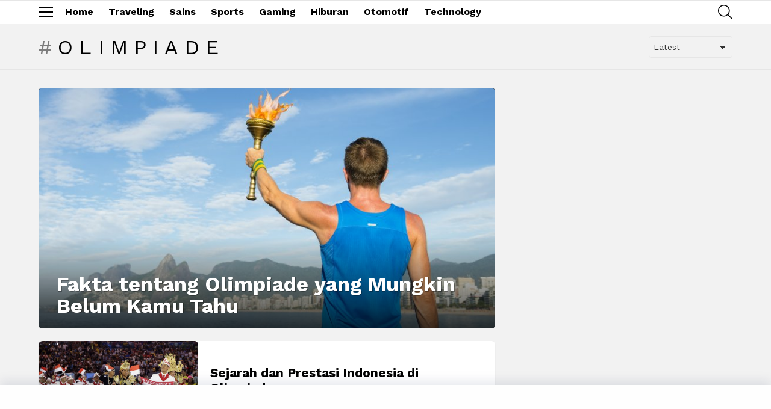

--- FILE ---
content_type: text/html; charset=UTF-8
request_url: https://lifestyle.haluan.co/tag/olimpiade/
body_size: 14294
content:
<!DOCTYPE html>
<!--[if IE 8]>
<html class="no-js g1-off-outside lt-ie10 lt-ie9" id="ie8" lang="en-US" prefix="og: https://ogp.me/ns#"><![endif]-->
<!--[if IE 9]>
<html class="no-js g1-off-outside lt-ie10" id="ie9" lang="en-US" prefix="og: https://ogp.me/ns#"><![endif]-->
<!--[if !IE]><!-->
<html class="no-js g1-off-outside" lang="en-US" prefix="og: https://ogp.me/ns#"><!--<![endif]-->
<head>
	<meta charset="UTF-8"/>
	<link rel="profile" href="https://gmpg.org/xfn/11" />
	<link rel="pingback" href="https://lifestyle.haluan.co/xmlrpc.php"/>

		<style>img:is([sizes="auto" i], [sizes^="auto," i]) { contain-intrinsic-size: 3000px 1500px }</style>
	
<meta name="viewport" content="initial-scale=1.0, minimum-scale=1.0, height=device-height, width=device-width" />

<!-- Search Engine Optimization by Rank Math - https://rankmath.com/ -->
<title>olimpiade - Haluan Lifestyle</title>
<meta name="robots" content="follow, noindex"/>
<meta property="og:locale" content="en_US" />
<meta property="og:type" content="article" />
<meta property="og:title" content="olimpiade - Haluan Lifestyle" />
<meta property="og:url" content="https://lifestyle.haluan.co/tag/olimpiade/" />
<meta property="og:site_name" content="Haluan Lifestyle" />
<meta name="twitter:card" content="summary_large_image" />
<meta name="twitter:title" content="olimpiade - Haluan Lifestyle" />
<meta name="twitter:label1" content="Posts" />
<meta name="twitter:data1" content="21" />
<script type="application/ld+json" class="rank-math-schema">{"@context":"https://schema.org","@graph":[{"@type":"Person","@id":"https://lifestyle.haluan.co/#person","name":"Haluan Lifestyle"},{"@type":"WebSite","@id":"https://lifestyle.haluan.co/#website","url":"https://lifestyle.haluan.co","name":"Haluan Lifestyle","publisher":{"@id":"https://lifestyle.haluan.co/#person"},"inLanguage":"en-US"},{"@type":"CollectionPage","@id":"https://lifestyle.haluan.co/tag/olimpiade/#webpage","url":"https://lifestyle.haluan.co/tag/olimpiade/","name":"olimpiade - Haluan Lifestyle","isPartOf":{"@id":"https://lifestyle.haluan.co/#website"},"inLanguage":"en-US"}]}</script>
<!-- /Rank Math WordPress SEO plugin -->

<link rel='dns-prefetch' href='//fonts.googleapis.com' />
<link rel='preconnect' href='https://fonts.gstatic.com' />
<link rel="alternate" type="application/rss+xml" title="Haluan Lifestyle &raquo; Feed" href="https://lifestyle.haluan.co/feed/" />
<link rel="alternate" type="application/rss+xml" title="Haluan Lifestyle &raquo; Comments Feed" href="https://lifestyle.haluan.co/comments/feed/" />
<link rel="alternate" type="application/rss+xml" title="Haluan Lifestyle &raquo; olimpiade Tag Feed" href="https://lifestyle.haluan.co/tag/olimpiade/feed/" />
<script type="721f6445aa7b7ffe77905a18-text/javascript">
/* <![CDATA[ */
window._wpemojiSettings = {"baseUrl":"https:\/\/s.w.org\/images\/core\/emoji\/16.0.1\/72x72\/","ext":".png","svgUrl":"https:\/\/s.w.org\/images\/core\/emoji\/16.0.1\/svg\/","svgExt":".svg","source":{"concatemoji":"https:\/\/lifestyle.haluan.co\/wp-includes\/js\/wp-emoji-release.min.js?ver=36bc6fce44320b607bcd7530ab5f5a4e"}};
/*! This file is auto-generated */
!function(s,n){var o,i,e;function c(e){try{var t={supportTests:e,timestamp:(new Date).valueOf()};sessionStorage.setItem(o,JSON.stringify(t))}catch(e){}}function p(e,t,n){e.clearRect(0,0,e.canvas.width,e.canvas.height),e.fillText(t,0,0);var t=new Uint32Array(e.getImageData(0,0,e.canvas.width,e.canvas.height).data),a=(e.clearRect(0,0,e.canvas.width,e.canvas.height),e.fillText(n,0,0),new Uint32Array(e.getImageData(0,0,e.canvas.width,e.canvas.height).data));return t.every(function(e,t){return e===a[t]})}function u(e,t){e.clearRect(0,0,e.canvas.width,e.canvas.height),e.fillText(t,0,0);for(var n=e.getImageData(16,16,1,1),a=0;a<n.data.length;a++)if(0!==n.data[a])return!1;return!0}function f(e,t,n,a){switch(t){case"flag":return n(e,"\ud83c\udff3\ufe0f\u200d\u26a7\ufe0f","\ud83c\udff3\ufe0f\u200b\u26a7\ufe0f")?!1:!n(e,"\ud83c\udde8\ud83c\uddf6","\ud83c\udde8\u200b\ud83c\uddf6")&&!n(e,"\ud83c\udff4\udb40\udc67\udb40\udc62\udb40\udc65\udb40\udc6e\udb40\udc67\udb40\udc7f","\ud83c\udff4\u200b\udb40\udc67\u200b\udb40\udc62\u200b\udb40\udc65\u200b\udb40\udc6e\u200b\udb40\udc67\u200b\udb40\udc7f");case"emoji":return!a(e,"\ud83e\udedf")}return!1}function g(e,t,n,a){var r="undefined"!=typeof WorkerGlobalScope&&self instanceof WorkerGlobalScope?new OffscreenCanvas(300,150):s.createElement("canvas"),o=r.getContext("2d",{willReadFrequently:!0}),i=(o.textBaseline="top",o.font="600 32px Arial",{});return e.forEach(function(e){i[e]=t(o,e,n,a)}),i}function t(e){var t=s.createElement("script");t.src=e,t.defer=!0,s.head.appendChild(t)}"undefined"!=typeof Promise&&(o="wpEmojiSettingsSupports",i=["flag","emoji"],n.supports={everything:!0,everythingExceptFlag:!0},e=new Promise(function(e){s.addEventListener("DOMContentLoaded",e,{once:!0})}),new Promise(function(t){var n=function(){try{var e=JSON.parse(sessionStorage.getItem(o));if("object"==typeof e&&"number"==typeof e.timestamp&&(new Date).valueOf()<e.timestamp+604800&&"object"==typeof e.supportTests)return e.supportTests}catch(e){}return null}();if(!n){if("undefined"!=typeof Worker&&"undefined"!=typeof OffscreenCanvas&&"undefined"!=typeof URL&&URL.createObjectURL&&"undefined"!=typeof Blob)try{var e="postMessage("+g.toString()+"("+[JSON.stringify(i),f.toString(),p.toString(),u.toString()].join(",")+"));",a=new Blob([e],{type:"text/javascript"}),r=new Worker(URL.createObjectURL(a),{name:"wpTestEmojiSupports"});return void(r.onmessage=function(e){c(n=e.data),r.terminate(),t(n)})}catch(e){}c(n=g(i,f,p,u))}t(n)}).then(function(e){for(var t in e)n.supports[t]=e[t],n.supports.everything=n.supports.everything&&n.supports[t],"flag"!==t&&(n.supports.everythingExceptFlag=n.supports.everythingExceptFlag&&n.supports[t]);n.supports.everythingExceptFlag=n.supports.everythingExceptFlag&&!n.supports.flag,n.DOMReady=!1,n.readyCallback=function(){n.DOMReady=!0}}).then(function(){return e}).then(function(){var e;n.supports.everything||(n.readyCallback(),(e=n.source||{}).concatemoji?t(e.concatemoji):e.wpemoji&&e.twemoji&&(t(e.twemoji),t(e.wpemoji)))}))}((window,document),window._wpemojiSettings);
/* ]]> */
</script>
<!-- lifestyle.haluan.co is managing ads with Advanced Ads 2.0.13 – https://wpadvancedads.com/ --><script id="lifes-ready" type="721f6445aa7b7ffe77905a18-text/javascript">
			window.advanced_ads_ready=function(e,a){a=a||"complete";var d=function(e){return"interactive"===a?"loading"!==e:"complete"===e};d(document.readyState)?e():document.addEventListener("readystatechange",(function(a){d(a.target.readyState)&&e()}),{once:"interactive"===a})},window.advanced_ads_ready_queue=window.advanced_ads_ready_queue||[];		</script>
		<style id='wp-emoji-styles-inline-css' type='text/css'>

	img.wp-smiley, img.emoji {
		display: inline !important;
		border: none !important;
		box-shadow: none !important;
		height: 1em !important;
		width: 1em !important;
		margin: 0 0.07em !important;
		vertical-align: -0.1em !important;
		background: none !important;
		padding: 0 !important;
	}
</style>
<style id='classic-theme-styles-inline-css' type='text/css'>
/*! This file is auto-generated */
.wp-block-button__link{color:#fff;background-color:#32373c;border-radius:9999px;box-shadow:none;text-decoration:none;padding:calc(.667em + 2px) calc(1.333em + 2px);font-size:1.125em}.wp-block-file__button{background:#32373c;color:#fff;text-decoration:none}
</style>
<style id='global-styles-inline-css' type='text/css'>
:root{--wp--preset--aspect-ratio--square: 1;--wp--preset--aspect-ratio--4-3: 4/3;--wp--preset--aspect-ratio--3-4: 3/4;--wp--preset--aspect-ratio--3-2: 3/2;--wp--preset--aspect-ratio--2-3: 2/3;--wp--preset--aspect-ratio--16-9: 16/9;--wp--preset--aspect-ratio--9-16: 9/16;--wp--preset--color--black: #000000;--wp--preset--color--cyan-bluish-gray: #abb8c3;--wp--preset--color--white: #ffffff;--wp--preset--color--pale-pink: #f78da7;--wp--preset--color--vivid-red: #cf2e2e;--wp--preset--color--luminous-vivid-orange: #ff6900;--wp--preset--color--luminous-vivid-amber: #fcb900;--wp--preset--color--light-green-cyan: #7bdcb5;--wp--preset--color--vivid-green-cyan: #00d084;--wp--preset--color--pale-cyan-blue: #8ed1fc;--wp--preset--color--vivid-cyan-blue: #0693e3;--wp--preset--color--vivid-purple: #9b51e0;--wp--preset--gradient--vivid-cyan-blue-to-vivid-purple: linear-gradient(135deg,rgba(6,147,227,1) 0%,rgb(155,81,224) 100%);--wp--preset--gradient--light-green-cyan-to-vivid-green-cyan: linear-gradient(135deg,rgb(122,220,180) 0%,rgb(0,208,130) 100%);--wp--preset--gradient--luminous-vivid-amber-to-luminous-vivid-orange: linear-gradient(135deg,rgba(252,185,0,1) 0%,rgba(255,105,0,1) 100%);--wp--preset--gradient--luminous-vivid-orange-to-vivid-red: linear-gradient(135deg,rgba(255,105,0,1) 0%,rgb(207,46,46) 100%);--wp--preset--gradient--very-light-gray-to-cyan-bluish-gray: linear-gradient(135deg,rgb(238,238,238) 0%,rgb(169,184,195) 100%);--wp--preset--gradient--cool-to-warm-spectrum: linear-gradient(135deg,rgb(74,234,220) 0%,rgb(151,120,209) 20%,rgb(207,42,186) 40%,rgb(238,44,130) 60%,rgb(251,105,98) 80%,rgb(254,248,76) 100%);--wp--preset--gradient--blush-light-purple: linear-gradient(135deg,rgb(255,206,236) 0%,rgb(152,150,240) 100%);--wp--preset--gradient--blush-bordeaux: linear-gradient(135deg,rgb(254,205,165) 0%,rgb(254,45,45) 50%,rgb(107,0,62) 100%);--wp--preset--gradient--luminous-dusk: linear-gradient(135deg,rgb(255,203,112) 0%,rgb(199,81,192) 50%,rgb(65,88,208) 100%);--wp--preset--gradient--pale-ocean: linear-gradient(135deg,rgb(255,245,203) 0%,rgb(182,227,212) 50%,rgb(51,167,181) 100%);--wp--preset--gradient--electric-grass: linear-gradient(135deg,rgb(202,248,128) 0%,rgb(113,206,126) 100%);--wp--preset--gradient--midnight: linear-gradient(135deg,rgb(2,3,129) 0%,rgb(40,116,252) 100%);--wp--preset--font-size--small: 13px;--wp--preset--font-size--medium: 20px;--wp--preset--font-size--large: 36px;--wp--preset--font-size--x-large: 42px;--wp--preset--spacing--20: 0.44rem;--wp--preset--spacing--30: 0.67rem;--wp--preset--spacing--40: 1rem;--wp--preset--spacing--50: 1.5rem;--wp--preset--spacing--60: 2.25rem;--wp--preset--spacing--70: 3.38rem;--wp--preset--spacing--80: 5.06rem;--wp--preset--shadow--natural: 6px 6px 9px rgba(0, 0, 0, 0.2);--wp--preset--shadow--deep: 12px 12px 50px rgba(0, 0, 0, 0.4);--wp--preset--shadow--sharp: 6px 6px 0px rgba(0, 0, 0, 0.2);--wp--preset--shadow--outlined: 6px 6px 0px -3px rgba(255, 255, 255, 1), 6px 6px rgba(0, 0, 0, 1);--wp--preset--shadow--crisp: 6px 6px 0px rgba(0, 0, 0, 1);}:where(.is-layout-flex){gap: 0.5em;}:where(.is-layout-grid){gap: 0.5em;}body .is-layout-flex{display: flex;}.is-layout-flex{flex-wrap: wrap;align-items: center;}.is-layout-flex > :is(*, div){margin: 0;}body .is-layout-grid{display: grid;}.is-layout-grid > :is(*, div){margin: 0;}:where(.wp-block-columns.is-layout-flex){gap: 2em;}:where(.wp-block-columns.is-layout-grid){gap: 2em;}:where(.wp-block-post-template.is-layout-flex){gap: 1.25em;}:where(.wp-block-post-template.is-layout-grid){gap: 1.25em;}.has-black-color{color: var(--wp--preset--color--black) !important;}.has-cyan-bluish-gray-color{color: var(--wp--preset--color--cyan-bluish-gray) !important;}.has-white-color{color: var(--wp--preset--color--white) !important;}.has-pale-pink-color{color: var(--wp--preset--color--pale-pink) !important;}.has-vivid-red-color{color: var(--wp--preset--color--vivid-red) !important;}.has-luminous-vivid-orange-color{color: var(--wp--preset--color--luminous-vivid-orange) !important;}.has-luminous-vivid-amber-color{color: var(--wp--preset--color--luminous-vivid-amber) !important;}.has-light-green-cyan-color{color: var(--wp--preset--color--light-green-cyan) !important;}.has-vivid-green-cyan-color{color: var(--wp--preset--color--vivid-green-cyan) !important;}.has-pale-cyan-blue-color{color: var(--wp--preset--color--pale-cyan-blue) !important;}.has-vivid-cyan-blue-color{color: var(--wp--preset--color--vivid-cyan-blue) !important;}.has-vivid-purple-color{color: var(--wp--preset--color--vivid-purple) !important;}.has-black-background-color{background-color: var(--wp--preset--color--black) !important;}.has-cyan-bluish-gray-background-color{background-color: var(--wp--preset--color--cyan-bluish-gray) !important;}.has-white-background-color{background-color: var(--wp--preset--color--white) !important;}.has-pale-pink-background-color{background-color: var(--wp--preset--color--pale-pink) !important;}.has-vivid-red-background-color{background-color: var(--wp--preset--color--vivid-red) !important;}.has-luminous-vivid-orange-background-color{background-color: var(--wp--preset--color--luminous-vivid-orange) !important;}.has-luminous-vivid-amber-background-color{background-color: var(--wp--preset--color--luminous-vivid-amber) !important;}.has-light-green-cyan-background-color{background-color: var(--wp--preset--color--light-green-cyan) !important;}.has-vivid-green-cyan-background-color{background-color: var(--wp--preset--color--vivid-green-cyan) !important;}.has-pale-cyan-blue-background-color{background-color: var(--wp--preset--color--pale-cyan-blue) !important;}.has-vivid-cyan-blue-background-color{background-color: var(--wp--preset--color--vivid-cyan-blue) !important;}.has-vivid-purple-background-color{background-color: var(--wp--preset--color--vivid-purple) !important;}.has-black-border-color{border-color: var(--wp--preset--color--black) !important;}.has-cyan-bluish-gray-border-color{border-color: var(--wp--preset--color--cyan-bluish-gray) !important;}.has-white-border-color{border-color: var(--wp--preset--color--white) !important;}.has-pale-pink-border-color{border-color: var(--wp--preset--color--pale-pink) !important;}.has-vivid-red-border-color{border-color: var(--wp--preset--color--vivid-red) !important;}.has-luminous-vivid-orange-border-color{border-color: var(--wp--preset--color--luminous-vivid-orange) !important;}.has-luminous-vivid-amber-border-color{border-color: var(--wp--preset--color--luminous-vivid-amber) !important;}.has-light-green-cyan-border-color{border-color: var(--wp--preset--color--light-green-cyan) !important;}.has-vivid-green-cyan-border-color{border-color: var(--wp--preset--color--vivid-green-cyan) !important;}.has-pale-cyan-blue-border-color{border-color: var(--wp--preset--color--pale-cyan-blue) !important;}.has-vivid-cyan-blue-border-color{border-color: var(--wp--preset--color--vivid-cyan-blue) !important;}.has-vivid-purple-border-color{border-color: var(--wp--preset--color--vivid-purple) !important;}.has-vivid-cyan-blue-to-vivid-purple-gradient-background{background: var(--wp--preset--gradient--vivid-cyan-blue-to-vivid-purple) !important;}.has-light-green-cyan-to-vivid-green-cyan-gradient-background{background: var(--wp--preset--gradient--light-green-cyan-to-vivid-green-cyan) !important;}.has-luminous-vivid-amber-to-luminous-vivid-orange-gradient-background{background: var(--wp--preset--gradient--luminous-vivid-amber-to-luminous-vivid-orange) !important;}.has-luminous-vivid-orange-to-vivid-red-gradient-background{background: var(--wp--preset--gradient--luminous-vivid-orange-to-vivid-red) !important;}.has-very-light-gray-to-cyan-bluish-gray-gradient-background{background: var(--wp--preset--gradient--very-light-gray-to-cyan-bluish-gray) !important;}.has-cool-to-warm-spectrum-gradient-background{background: var(--wp--preset--gradient--cool-to-warm-spectrum) !important;}.has-blush-light-purple-gradient-background{background: var(--wp--preset--gradient--blush-light-purple) !important;}.has-blush-bordeaux-gradient-background{background: var(--wp--preset--gradient--blush-bordeaux) !important;}.has-luminous-dusk-gradient-background{background: var(--wp--preset--gradient--luminous-dusk) !important;}.has-pale-ocean-gradient-background{background: var(--wp--preset--gradient--pale-ocean) !important;}.has-electric-grass-gradient-background{background: var(--wp--preset--gradient--electric-grass) !important;}.has-midnight-gradient-background{background: var(--wp--preset--gradient--midnight) !important;}.has-small-font-size{font-size: var(--wp--preset--font-size--small) !important;}.has-medium-font-size{font-size: var(--wp--preset--font-size--medium) !important;}.has-large-font-size{font-size: var(--wp--preset--font-size--large) !important;}.has-x-large-font-size{font-size: var(--wp--preset--font-size--x-large) !important;}
:where(.wp-block-post-template.is-layout-flex){gap: 1.25em;}:where(.wp-block-post-template.is-layout-grid){gap: 1.25em;}
:where(.wp-block-columns.is-layout-flex){gap: 2em;}:where(.wp-block-columns.is-layout-grid){gap: 2em;}
:root :where(.wp-block-pullquote){font-size: 1.5em;line-height: 1.6;}
</style>
<link rel='stylesheet' id='gn-frontend-gnfollow-style-css' href='https://lifestyle.haluan.co/wp-content/plugins/gn-publisher/assets/css/gn-frontend-gnfollow.min.css?ver=1.5.24' type='text/css' media='all' />
<link rel='stylesheet' id='mace-gallery-css' href='https://lifestyle.haluan.co/wp-content/plugins/media-ace/includes/gallery/css/gallery.min.css?ver=36bc6fce44320b607bcd7530ab5f5a4e' type='text/css' media='all' />
<link rel='stylesheet' id='g1-main-css' href='https://lifestyle.haluan.co/wp-content/themes/bimber/css/9.2.5/styles/app/all-light.min.css?ver=9.2.5' type='text/css' media='all' />
<link rel='stylesheet' id='bimber-google-fonts-css' href='//fonts.googleapis.com/css?family=Work+Sans%3A400%2C300%2C500%2C600%2C700%2C800%2C900&#038;subset=latin%2Clatin-ext&#038;display=swap&#038;ver=9.2.5' type='text/css' media='all' />
<link rel='stylesheet' id='bimber-dynamic-style-css' href='https://lifestyle.haluan.co/wp-content/uploads/dynamic-style-1748199229.css' type='text/css' media='all' />
<link rel='stylesheet' id='bimber-mashshare-css' href='https://lifestyle.haluan.co/wp-content/themes/bimber/css/9.2.5/styles/app/mashshare-light.min.css?ver=9.2.5' type='text/css' media='all' />
<script type="721f6445aa7b7ffe77905a18-text/javascript" src="https://lifestyle.haluan.co/wp-includes/js/jquery/jquery.min.js?ver=3.7.1" id="jquery-core-js"></script>
<script type="721f6445aa7b7ffe77905a18-text/javascript" src="https://lifestyle.haluan.co/wp-includes/js/jquery/jquery-migrate.min.js?ver=3.4.1" id="jquery-migrate-js"></script>
<script type="721f6445aa7b7ffe77905a18-text/javascript" src="https://lifestyle.haluan.co/wp-content/themes/bimber/js/modernizr/modernizr-custom.min.js?ver=3.3.0" id="modernizr-js"></script>
<link rel="https://api.w.org/" href="https://lifestyle.haluan.co/wp-json/" /><link rel="alternate" title="JSON" type="application/json" href="https://lifestyle.haluan.co/wp-json/wp/v2/tags/2223" />	<style>
	@font-face {
		font-family: "bimber";
							src:url("https://lifestyle.haluan.co/wp-content/themes/bimber/css/9.2.5/bimber/fonts/bimber.eot");
			src:url("https://lifestyle.haluan.co/wp-content/themes/bimber/css/9.2.5/bimber/fonts/bimber.eot?#iefix") format("embedded-opentype"),
			url("https://lifestyle.haluan.co/wp-content/themes/bimber/css/9.2.5/bimber/fonts/bimber.woff") format("woff"),
			url("https://lifestyle.haluan.co/wp-content/themes/bimber/css/9.2.5/bimber/fonts/bimber.ttf") format("truetype"),
			url("https://lifestyle.haluan.co/wp-content/themes/bimber/css/9.2.5/bimber/fonts/bimber.svg#bimber") format("svg");
				font-weight: normal;
		font-style: normal;
		font-display: block;
	}
	</style>
	<meta name="theme-color" content="#ffffff" />
<script async src="https://www.googletagmanager.com/gtag/js?id=G-R9QBCP4KTH" type="721f6445aa7b7ffe77905a18-text/javascript"></script>
<script type="721f6445aa7b7ffe77905a18-text/javascript">
  window.dataLayer = window.dataLayer || [];
  function gtag(){dataLayer.push(arguments);}
  gtag('js', new Date());

  gtag('config', 'G-R9QBCP4KTH');
</script>
<script async src="https://www.googletagmanager.com/gtag/js?id=G-3CGCKSED0Q" type="721f6445aa7b7ffe77905a18-text/javascript"></script>
<script type="721f6445aa7b7ffe77905a18-text/javascript">
  window.dataLayer = window.dataLayer || [];
  function gtag(){dataLayer.push(arguments);}
  gtag('js', new Date());

  gtag('config', 'G-3CGCKSED0Q');
</script><script async='async' src='https://www.googletagservices.com/tag/js/gpt.js' type="721f6445aa7b7ffe77905a18-text/javascript"></script> 

<script type="721f6445aa7b7ffe77905a18-text/javascript">
    var nextPostIds = [150102,150100,149996];
    var googletag = googletag || {}; 
	googletag.cmd = googletag.cmd || []; 
	
	const urlObj = new URL(window.location.href);
	const params = new URLSearchParams(urlObj.search);
	const mediaVersion = params.get('media_version');
	let pageFrom = null;
	const results = document?.cookie?.match(new RegExp('(^| )page_from=([^;]+)'));
	if (results?.length >= 3) {
		pageFrom = results[2];
	}
 
  	googletag.cmd.push(function() {
	  var refresh_key = 'refresh';
	  var refresh_value = 'true';
		googletag
			.defineSlot('/23059745623/LP_Vivo/PHP_Haluan_Bahasa_mrec_top_2', [[336, 280], [300, 250], [300, 100], [320, 100]], 'PHP_Haluan_Bahasa_mrec_top_2_150146')
			.setTargeting(refresh_key, refresh_value)
			.setTargeting('media_version',`${mediaVersion}_${pageFrom}`)
			.addService(googletag.pubads());
		
		if (typeof nextPostIds !== 'undefined') {
			nextPostIds.forEach(function (id) {
			var divId = 'PHP_Haluan_Bahasa_mrec_top_2_' + id;
        googletag
			.defineSlot('/23059745623/LP_Vivo/PHP_Haluan_Bahasa_mrec_top_2', [[336, 280], [300, 250], [300, 100], [320, 100]], divId)
			.setTargeting(refresh_key, refresh_value)
			.setTargeting('media_version',`${mediaVersion}_${pageFrom}`)
			.addService(googletag.pubads());
			});
		}
		
		googletag
			.defineSlot('/23059745623/LP_Vivo/PHP_Haluan_Bahasa_mrec_mid1', [[336, 280], [300, 250], [300, 100],[320, 100], [320, 50], [300, 50]], 'PHP_Haluan_Bahasa_mrec_mid1_150146')
			.setTargeting(refresh_key, refresh_value)
			.setTargeting('media_version',`${mediaVersion}_${pageFrom}`)
			.addService(googletag.pubads());

		if (typeof nextPostIds !== 'undefined') {
			nextPostIds.forEach(function (id) {
			var divId = 'PHP_Haluan_Bahasa_mrec_mid1_' + id;
        googletag
			.defineSlot('/23059745623/LP_Vivo/PHP_Haluan_Bahasa_mrec_mid1', [[336, 280], [300, 250], [300, 100],[320, 100], [320, 50], [300, 50]], divId)
			.setTargeting(refresh_key, refresh_value)
			.setTargeting('media_version',`${mediaVersion}_${pageFrom}`)
			.addService(googletag.pubads());
			});
		}

		googletag
			.defineSlot('/23059745623/LP_Vivo/PHP_Haluan_Bahasa_mrec_mid2', [[336, 280], [300, 250], [300, 100], [320, 100]], 'PHP_Haluan_Bahasa_mrec_mid2_150146')
			.setTargeting(refresh_key, refresh_value)
			.setTargeting('media_version',`${mediaVersion}_${pageFrom}`)
			.addService(googletag.pubads());
		
		if (typeof nextPostIds !== 'undefined') {
			nextPostIds.forEach(function (id) {
			var divId = 'PHP_Haluan_Bahasa_mrec_mid2_' + id;
        googletag
			.defineSlot('/23059745623/LP_Vivo/PHP_Haluan_Bahasa_mrec_mid2', [[336, 280], [300, 250], [300, 100], [320, 100]], divId)
			.setTargeting(refresh_key, refresh_value)
			.setTargeting('media_version',`${mediaVersion}_${pageFrom}`)
			.addService(googletag.pubads());
			});
		}

		googletag
			.defineSlot('/23059745623/LP_Vivo/PHP_Haluan_Bahasa_mrec_mid3', [[336, 280], [300, 250], [300, 100], [320, 100]], 'PHP_Haluan_Bahasa_mrec_mid3_150146')
			.setTargeting('media_version',`${mediaVersion}_${pageFrom}`)
			.setTargeting(refresh_key, refresh_value)
			.addService(googletag.pubads());

		if (typeof nextPostIds !== 'undefined') {
			nextPostIds.forEach(function (id) {
			var divId = 'PHP_Haluan_Bahasa_mrec_mid3_' + id;
        googletag
			.defineSlot('/23059745623/LP_Vivo/PHP_Haluan_Bahasa_mrec_mid3', [[336, 280], [300, 250], [300, 100], [320, 100]], divId)
			.setTargeting(refresh_key, refresh_value)
			.setTargeting('media_version',`${mediaVersion}_${pageFrom}`)
			.addService(googletag.pubads());
			});
		}

		googletag
			.defineSlot('/23059745623/LP_Vivo/PHP_Haluan_Bahasa_footer_sticky', [[320, 50], [300, 50]], 'PHP_Haluan_Bahasa_footer_sticky')
			.setTargeting(refresh_key, refresh_value)
			.setTargeting('media_version',`${mediaVersion}_${pageFrom}`)
			.addService(googletag.pubads());
	  
	  googletag.pubads().disableInitialLoad(); 
	  googletag.pubads().enableSingleRequest();
	  
	  var WAIT_VIEWABILITY = 30;
	  
	  googletag.pubads().addEventListener('impressionViewable', function(event) {
		  var slot = event.slot;
		  if (slot.getTargeting(refresh_key).indexOf(refresh_value) > -1) {
			  setTimeout(function() {
				  googletag.pubads().refresh([slot]);
			  }, WAIT_VIEWABILITY * 1000);
		  }
	  });
	  googletag.enableServices(); 
  });   
    </script> 

    <script type="721f6445aa7b7ffe77905a18-text/javascript"> 
    !function(a9,a,p,s,t,A,g){if(a[a9])return;function q(c,r){a[a9]._Q.push([c,r])}a[a9]={init:function(){q("i",arguments)},fetchBids:function(){q("f",arguments)},setDisplayBids:function(){},targetingKeys:function(){return[]},_Q:[]};A=p.createElement(s);A.async=!0;A.src=t;g=p.getElementsByTagName(s)[0];g.parentNode.insertBefore(A,g)}("apstag",window,document,"script","//c.amazon-adsystem.com/aax2/apstag.js"); 
    
    apstag.init({ 
        pubID: '32f695ba-fd00-4206-9c9f-753fcc4b7f5e', 
        adServer: 'googletag', 
        bidTimeout: 2e3 
    }); 
    
    apstag.fetchBids({ 
        slots: [{ 
        slotID: 'PHP_Haluan_Bahasa_mrec_top_2',
        slotName: '/23059745623/LP_Vivo/PHP_Haluan_Bahasa_mrec_top_2',
        sizes: [[336, 280], [300, 250], [300, 100], [320, 100]] 
        },{ 
        slotID: 'PHP_Haluan_Bahasa_mrec_mid1',
        slotName: '/23059745623/LP_Vivo/PHP_Haluan_Bahasa_mrec_mid1', 
        sizes: [[336, 280], [300, 250], [300, 100], [320, 100], [320, 50], [300, 50]]
        },{ 
        slotID: 'PHP_Haluan_Bahasa_mrec_mid2',
        slotName: '/23059745623/LP_Vivo/PHP_Haluan_Bahasa_mrec_mid2', 
        sizes: [[336, 280], [300, 250], [300, 100], [320, 100]]
        },{ 
        slotID: 'PHP_Haluan_Bahasa_mrec_mid3',
        slotName: '/23059745623/LP_Vivo/PHP_Haluan_Bahasa_mrec_mid3', 
        sizes: [[336, 280], [300, 250], [300, 100], [320, 100]]
        },{ 
        slotID: 'PHP_Haluan_Bahasa_footer_sticky',
        slotName: '/23059745623/LP_Vivo/PHP_Haluan_Bahasa_footer_sticky', 
        sizes: [[320, 50], [300, 50]]
        }] 
    }, function(bids) { 
        googletag.cmd.push(function() { 
        apstag.setDisplayBids(); 
        googletag.pubads().refresh();     
        }); 
    }); 
    </script>

<link rel="icon" href="https://lifestyle.haluan.co/wp-content/uploads/2020/10/cropped-Fma0oPLd_400x400-32x32.jpg" sizes="32x32" />
<link rel="icon" href="https://lifestyle.haluan.co/wp-content/uploads/2020/10/cropped-Fma0oPLd_400x400-192x192.jpg" sizes="192x192" />
<link rel="apple-touch-icon" href="https://lifestyle.haluan.co/wp-content/uploads/2020/10/cropped-Fma0oPLd_400x400-180x180.jpg" />
<meta name="msapplication-TileImage" content="https://lifestyle.haluan.co/wp-content/uploads/2020/10/cropped-Fma0oPLd_400x400-270x270.jpg" />
	<script type="721f6445aa7b7ffe77905a18-text/javascript">if("undefined"!=typeof localStorage){var nsfwItemId=document.getElementsByName("g1:nsfw-item-id");nsfwItemId=nsfwItemId.length>0?nsfwItemId[0].getAttribute("content"):"g1_nsfw_off",window.g1SwitchNSFW=function(e){e?(localStorage.setItem(nsfwItemId,1),document.documentElement.classList.add("g1-nsfw-off")):(localStorage.removeItem(nsfwItemId),document.documentElement.classList.remove("g1-nsfw-off"))};try{var nsfwmode=localStorage.getItem(nsfwItemId);window.g1SwitchNSFW(nsfwmode)}catch(e){}}</script>
			<style type="text/css" id="wp-custom-css">
			.g1-divider {
	display:none;
}
.entry-featured-media .g1-frame{
	max-width:758px;
	margin:auto;
}
.amp-sticky-ad-close-button{
	display:none;
}

.g1-typography-xl{
	font-size:16px;
}

.entry-content {
	font-family:"Roboto",sans-serif;
	line-height:23px;
}
.entry-header-01 .entry-categories{
	margin-bottom:5px;
}
.g1-card>.entry-header-01{
	padding-top:0;
}
.entry-tpl-list-s .entry-featured-media{
	align-self: unset;
}
.g1-card>.entry-featured-media-main{
	padding:0 10px;
}

.g1-bin-1 .g1-hamburger{
	margin-right:10px;
}

.g1-hamburger-m .g1-hamburger-icon {
	width:unset;
}
.g1-giga{
	margin-bottom:10px;
}
.mg-t-10 {
    margin-top: 10px;
}
.pd-r-14 {
    padding-right: 14px;
}
.pd-l-14 {
    padding-left: 14px;
}
.dp-fx {
    display: flex;
}
.dp-fx, .dp-lg-fx, .dp-md-fx {
    display: flex;
}
.fx-al-ct {
    align-items: center;
		margin-bottom:5px;
}
.glance-logo {
    width: 50px;
    height: 17px;
}
.life-logo {
    width: 55px;
    height: 20px;
}
.br-rd-pr-50 {
    border-radius: 50%;
}
.wd-ht-px-4 {
    width: 4px;
    height: 4px;
}
.mg-l-6 {
    margin-left: 6px;
}
.bg-acadia {
    background-color: #4d4d4d;
}
.ter-reg-1, .ter-reg-2 {
    font-weight: 400;
    letter-spacing: 0;
}
.ter-reg-1 {
    font-size: 12px;
}
.mg-l-6 {
    margin-left: 6px;
}
.cl-suva-grey {
    color: #8b8b8b;
}
.mg-l-2 {
    margin-left: 4px;
		margin-top:4px;
}
img, svg {
    vertical-align: middle;
}

.footer_sticky{
		margin:0 auto;
		position:fixed;
		width:100%;
		background: rgb(232,232,232, 0.8);
		text-align:center;
		height: auto;
		z-index: 9999;
		left:0;
		display:block;
}

.footer_sticky_inside{
		margin: 0 auto;
		background: none;
		z-index: 9999;
		display:block;
		position:relative;
}

.close_button{
	    display: inline-block;
		color: white !important;
		cursor:pointer; 
		position: absolute; 
		background: #2E64FE; 
		font-size: 8pt;
		padding: 3px 6px 3px 6px;
		height: 20px;
		right: 0;
		z-index: 9999;
		top:-20px;
}  

		</style>
		</head>

<body class="archive tag tag-olimpiade tag-2223 wp-embed-responsive wp-theme-bimber g1-layout-stretched g1-hoverable g1-has-mobile-logo g1-sidebar-normal aa-prefix-lifes-" itemscope="" itemtype="http://schema.org/WebPage" >

<div class="g1-body-inner">

	<div id="page">
		

		

					<div class="g1-row g1-row-layout-page g1-hb-row g1-hb-row-normal g1-hb-row-a g1-hb-row-1 g1-hb-boxed g1-hb-sticky-off g1-hb-shadow-off">
			<div class="g1-row-inner">
				<div class="g1-column g1-dropable">
											<div class="g1-bin-1 g1-bin-grow-off">
							<div class="g1-bin g1-bin-align-left">
															</div>
						</div>
											<div class="g1-bin-2 g1-bin-grow-off">
							<div class="g1-bin g1-bin-align-center">
															</div>
						</div>
											<div class="g1-bin-3 g1-bin-grow-off">
							<div class="g1-bin g1-bin-align-right">
															</div>
						</div>
									</div>
			</div>
			<div class="g1-row-background"></div>
		</div>
				<div class="g1-sticky-top-wrapper g1-hb-row-2">
				<div class="g1-row g1-row-layout-page g1-hb-row g1-hb-row-normal g1-hb-row-b g1-hb-row-2 g1-hb-boxed g1-hb-sticky-on g1-hb-shadow-off">
			<div class="g1-row-inner">
				<div class="g1-column g1-dropable">
											<div class="g1-bin-1 g1-bin-grow-off">
							<div class="g1-bin g1-bin-align-left">
																		<a class="g1-hamburger g1-hamburger-show g1-hamburger-m  " href="#">
		<span class="g1-hamburger-icon"></span>
			<span class="g1-hamburger-label
			g1-hamburger-label-hidden			">Menu</span>
	</a>
																	<!-- BEGIN .g1-primary-nav -->
<nav id="g1-primary-nav" class="g1-primary-nav"><ul id="g1-primary-nav-menu" class="g1-primary-nav-menu g1-menu-h"><li id="menu-item-5305" class="menu-item menu-item-type-custom menu-item-object-custom menu-item-home menu-item-g1-standard menu-item-5305"><a href="https://lifestyle.haluan.co">Home</a></li>
<li id="menu-item-5306" class="menu-item menu-item-type-taxonomy menu-item-object-category menu-item-g1-standard menu-item-5306"><a href="https://lifestyle.haluan.co/category/traveling/">Traveling</a></li>
<li id="menu-item-5307" class="menu-item menu-item-type-taxonomy menu-item-object-category menu-item-g1-standard menu-item-5307"><a href="https://lifestyle.haluan.co/category/sains/">Sains</a></li>
<li id="menu-item-5308" class="menu-item menu-item-type-taxonomy menu-item-object-category menu-item-g1-standard menu-item-5308"><a href="https://lifestyle.haluan.co/category/sports/">Sports</a></li>
<li id="menu-item-77657" class="menu-item menu-item-type-taxonomy menu-item-object-category menu-item-g1-standard menu-item-77657"><a href="https://lifestyle.haluan.co/category/gaming/">Gaming</a></li>
<li id="menu-item-5309" class="menu-item menu-item-type-taxonomy menu-item-object-category menu-item-g1-standard menu-item-5309"><a href="https://lifestyle.haluan.co/category/hiburan/">Hiburan</a></li>
<li id="menu-item-5310" class="menu-item menu-item-type-taxonomy menu-item-object-category menu-item-g1-standard menu-item-5310"><a href="https://lifestyle.haluan.co/category/otomotif/">Otomotif</a></li>
<li id="menu-item-5311" class="menu-item menu-item-type-taxonomy menu-item-object-category menu-item-g1-standard menu-item-5311"><a href="https://lifestyle.haluan.co/category/technology/">Technology</a></li>
</ul></nav><!-- END .g1-primary-nav -->
															</div>
						</div>
											<div class="g1-bin-2 g1-bin-grow-off">
							<div class="g1-bin g1-bin-align-center">
															</div>
						</div>
											<div class="g1-bin-3 g1-bin-grow-off">
							<div class="g1-bin g1-bin-align-right">
																		<div class="g1-drop g1-drop-with-anim g1-drop-before g1-drop-the-search  g1-drop-m g1-drop-icon ">
		<a class="g1-drop-toggle" href="https://lifestyle.haluan.co/?s=">
			<span class="g1-drop-toggle-icon"></span><span class="g1-drop-toggle-text">Search</span>
			<span class="g1-drop-toggle-arrow"></span>
		</a>
		<div class="g1-drop-content">
			

<div role="search" class="search-form-wrapper">
	<form method="get"
	      class="g1-searchform-tpl-default g1-searchform-ajax search-form"
	      action="https://lifestyle.haluan.co/">
		<label>
			<span class="screen-reader-text">Search for:</span>
			<input type="search" class="search-field"
			       placeholder="Search &hellip;"
			       value="" name="s"
			       title="Search for:" />
		</label>
		<button class="search-submit">Search</button>
	</form>

			<div class="g1-searches g1-searches-ajax"></div>
	</div>
		</div>
	</div>
																																</div>
						</div>
									</div>
			</div>
			<div class="g1-row-background"></div>
		</div>
				</div>
				<div class="g1-row g1-row-layout-page g1-hb-row g1-hb-row-normal g1-hb-row-c g1-hb-row-3 g1-hb-boxed g1-hb-sticky-off g1-hb-shadow-off">
			<div class="g1-row-inner">
				<div class="g1-column g1-dropable">
											<div class="g1-bin-1 g1-bin-grow-off">
							<div class="g1-bin g1-bin-align-left">
															</div>
						</div>
											<div class="g1-bin-2 g1-bin-grow-off">
							<div class="g1-bin g1-bin-align-center">
															</div>
						</div>
											<div class="g1-bin-3 g1-bin-grow-off">
							<div class="g1-bin g1-bin-align-right">
															</div>
						</div>
									</div>
			</div>
			<div class="g1-row-background"></div>
		</div>
					<div class="g1-sticky-top-wrapper g1-hb-row-1">
				<div class="g1-row g1-row-layout-page g1-hb-row g1-hb-row-mobile g1-hb-row-a g1-hb-row-1 g1-hb-boxed g1-hb-sticky-on g1-hb-shadow-off">
			<div class="g1-row-inner">
				<div class="g1-column g1-dropable">
											<div class="g1-bin-1 g1-bin-grow-off">
							<div class="g1-bin g1-bin-align-left">
															</div>
						</div>
											<div class="g1-bin-2 g1-bin-grow-off">
							<div class="g1-bin g1-bin-align-center">
															</div>
						</div>
											<div class="g1-bin-3 g1-bin-grow-off">
							<div class="g1-bin g1-bin-align-right">
															</div>
						</div>
									</div>
			</div>
			<div class="g1-row-background"></div>
		</div>
				</div>
				<div class="g1-row g1-row-layout-page g1-hb-row g1-hb-row-mobile g1-hb-row-b g1-hb-row-2 g1-hb-boxed g1-hb-sticky-off g1-hb-shadow-off">
			<div class="g1-row-inner">
				<div class="g1-column g1-dropable">
											<div class="g1-bin-1 g1-bin-grow-off">
							<div class="g1-bin g1-bin-align-left">
																		<a class="g1-hamburger g1-hamburger-show g1-hamburger-m  " href="#">
		<span class="g1-hamburger-icon"></span>
			<span class="g1-hamburger-label
			g1-hamburger-label-hidden			">Menu</span>
	</a>
															</div>
						</div>
											<div class="g1-bin-2 g1-bin-grow-on">
							<div class="g1-bin g1-bin-align-center">
																	<div class="g1-id g1-id-mobile">
			<p class="g1-mega g1-mega-1st site-title">
	
		<a class="g1-logo-wrapper"
		   href="https://lifestyle.haluan.co/" rel="home">
							<picture class="g1-logo g1-logo-default">
					<source media="(max-width: 1024px)" srcset="https://lifestyle.haluan.co/wp-content/uploads/2020/10/logolifestyle.png">
					<source media="(min-width: 1025px)" srcset="data:image/svg+xml,%3Csvg%20xmlns%3D%27http%3A%2F%2Fwww.w3.org%2F2000%2Fsvg%27%20viewBox%3D%270%200%20115%2025%27%2F%3E">
					<img
						src="https://lifestyle.haluan.co/wp-content/uploads/2020/10/logolifestyle.png"
						width="115"
						height="25"
						alt="Haluan Lifestyle" />
				</picture>

									</a>

			</p>
	
    
	</div>															</div>
						</div>
											<div class="g1-bin-3 g1-bin-grow-off">
							<div class="g1-bin g1-bin-align-right">
																		<div class="g1-drop g1-drop-with-anim g1-drop-before g1-drop-the-search  g1-drop-m g1-drop-icon ">
		<a class="g1-drop-toggle" href="https://lifestyle.haluan.co/?s=">
			<span class="g1-drop-toggle-icon"></span><span class="g1-drop-toggle-text">Search</span>
			<span class="g1-drop-toggle-arrow"></span>
		</a>
		<div class="g1-drop-content">
			

<div role="search" class="search-form-wrapper">
	<form method="get"
	      class="g1-searchform-tpl-default g1-searchform-ajax search-form"
	      action="https://lifestyle.haluan.co/">
		<label>
			<span class="screen-reader-text">Search for:</span>
			<input type="search" class="search-field"
			       placeholder="Search &hellip;"
			       value="" name="s"
			       title="Search for:" />
		</label>
		<button class="search-submit">Search</button>
	</form>

			<div class="g1-searches g1-searches-ajax"></div>
	</div>
		</div>
	</div>
															</div>
						</div>
									</div>
			</div>
			<div class="g1-row-background"></div>
		</div>
			<div class="g1-row g1-row-layout-page g1-hb-row g1-hb-row-mobile g1-hb-row-c g1-hb-row-3 g1-hb-boxed g1-hb-sticky-off g1-hb-shadow-off">
			<div class="g1-row-inner">
				<div class="g1-column g1-dropable">
											<div class="g1-bin-1 g1-bin-grow-off">
							<div class="g1-bin g1-bin-align-left">
															</div>
						</div>
											<div class="g1-bin-2 g1-bin-grow-on">
							<div class="g1-bin g1-bin-align-center">
															</div>
						</div>
											<div class="g1-bin-3 g1-bin-grow-off">
							<div class="g1-bin g1-bin-align-right">
															</div>
						</div>
									</div>
			</div>
			<div class="g1-row-background"></div>
		</div>
	
		
		
		

	<div id="primary" class="g1-primary-max">
		<div id="content" role="main">

			
<header class="page-header page-header-01 archive-header archive-header-modifiable g1-row g1-row-layout-page g1-row-bg-alt">
	<div class="g1-row-inner">
		<div class="g1-column">
			
			<div class="g1-archive-header-text">
				<h1 class="g1-alpha g1-alpha-2nd page-title archive-title">olimpiade</h1>
									</div>


				<div class="g1-archive-filter">
		<select id="g1-archive-filter-select">
							<option data-g1-archive-filter-url='/tag/olimpiade/?order=newest' value="newest"  selected='selected'>Latest</option>
							<option data-g1-archive-filter-url='/tag/olimpiade/?order=oldest' value="oldest" >Oldest</option>
							<option data-g1-archive-filter-url='/tag/olimpiade/?order=most_commented' value="most_commented" >Most Discussed</option>
					</select>
	</div>
				</div>
	</div>
	<div class="g1-row-background">
	</div>
</header>

			



	<div class="page-body archive-body g1-row g1-row-layout-page g1-row-padding-m g1-row-bg-alt">
		<div class="g1-row-inner">

			<div id="primary" class="g1-column g1-column-2of3">

				

	<section class="archive-featured">
		<h2 class="g1-delta g1-delta-2nd screen-reader-text archive-featured-title"><span><strong>Latest story</strong></span></h2>
		<div class="g1-mosaic g1-mosaic-1">
			
				<div class="g1-mosaic-item g1-mosaic-item-1">
					
<article class="entry-tpl-tile entry-tpl-tile-xl g1-dark post-154044 post type-post status-publish format-standard has-post-thumbnail category-sports tag-fakta-tentang-olimpiade tag-fakta-tentang-olimpiade-dulu tag-fakta-tentang-olimpiade-sekarang tag-olimpiade">
	<div class="entry-featured-media " ><a title="Fakta tentang Olimpiade yang Mungkin Belum Kamu Tahu" class="g1-frame" href="https://lifestyle.haluan.co/2025/05/23/fakta-tentang-olimpiade-yang-mungkin-belum-kamu-tahu/"><div class="g1-frame-inner"><img width="780" height="439" src="https://lifestyle.haluan.co/wp-content/uploads/2025/05/Fakta-tentang-Olimpiade.jpg" class="attachment-bimber-tile-xl size-bimber-tile-xl wp-post-image" alt="Fakta tentang Olimpiade" decoding="async" fetchpriority="high" srcset="https://lifestyle.haluan.co/wp-content/uploads/2025/05/Fakta-tentang-Olimpiade.jpg 780w, https://lifestyle.haluan.co/wp-content/uploads/2025/05/Fakta-tentang-Olimpiade-300x169.jpg 300w, https://lifestyle.haluan.co/wp-content/uploads/2025/05/Fakta-tentang-Olimpiade-768x432.jpg 768w" sizes="(max-width: 780px) 100vw, 780px" /><span class="g1-frame-icon g1-frame-icon-"></span></div></a></div>
	<div class="entry-body">
		<header class="entry-header">
			<div class="entry-before-title">
				
							</div>

			<h3 class="g1-alpha g1-alpha-1st entry-title"><a href="https://lifestyle.haluan.co/2025/05/23/fakta-tentang-olimpiade-yang-mungkin-belum-kamu-tahu/" rel="bookmark">Fakta tentang Olimpiade yang Mungkin Belum Kamu Tahu</a></h3>		</header>

			</div>
</article>
				</div>

					</div>
	</section>

	
				<h2 class="g1-delta g1-delta-2nd screen-reader-text g1-collection-title"><span>More stories</span></h2>
				<div class="g1-collection g1-collection-with-cards g1-collection-list g1-collection-list-s">
					<div class="g1-collection-viewport">
						<ul class="g1-collection-items">
																						
								<li class="g1-collection-item">
																	
<article class="entry-tpl-list-s g1-card g1-card-solid post-150146 post type-post status-publish format-standard has-post-thumbnail category-sports tag-olimpiade tag-olimpiade-indonesia tag-penghargaan-olimpiade tag-prestasi-olimpiade-indonesia tag-sejarah-olimpiade">
	<div class="entry-featured-media " ><a title="Sejarah dan Prestasi Indonesia di Olimpiade" class="g1-frame" href="https://lifestyle.haluan.co/2025/03/23/sejarah-dan-prestasi-indonesia-di-olimpiade/"><div class="g1-frame-inner"><img width="900" height="578" src="https://lifestyle.haluan.co/wp-content/uploads/2025/03/Olimpiade-scaled.jpg" class="attachment-bimber-list-s size-bimber-list-s wp-post-image" alt="Olimpiade" decoding="async" srcset="https://lifestyle.haluan.co/wp-content/uploads/2025/03/Olimpiade-scaled.jpg 900w, https://lifestyle.haluan.co/wp-content/uploads/2025/03/Olimpiade-300x193.jpg 300w, https://lifestyle.haluan.co/wp-content/uploads/2025/03/Olimpiade-1024x658.jpg 1024w, https://lifestyle.haluan.co/wp-content/uploads/2025/03/Olimpiade-768x494.jpg 768w" sizes="(max-width: 900px) 100vw, 900px" /><span class="g1-frame-icon g1-frame-icon-"></span></div></a></div>
		
	<div class="entry-body">
		<header class="entry-header">
			<div class="entry-before-title">
				
							</div>

			<h3 class="g1-gamma g1-gamma-1st entry-title"><a href="https://lifestyle.haluan.co/2025/03/23/sejarah-dan-prestasi-indonesia-di-olimpiade/" rel="bookmark">Sejarah dan Prestasi Indonesia di Olimpiade</a></h3>
					</header>

		
					<footer>
				<p class="g1-meta entry-meta entry-byline ">
					
					<time class="entry-date" datetime="2025-03-23T19:00:59+07:00">March 23, 2025, 7:00 pm</time>				</p>
			</footer>
		
					<div class="entry-todome g1-dropable snax">
				
				
							</div>
			</div>
</article>
																</li>

																							
								<li class="g1-collection-item">
																	
<article class="entry-tpl-list-s g1-card g1-card-solid post-134805 post type-post status-publish format-standard has-post-thumbnail category-sports tag-korea-utara tag-olahraga tag-olimpiade tag-olimpiade-korea-utara">
	<div class="entry-featured-media " ><a title="Keikutsertaan Korea Utara di Olimpiade" class="g1-frame" href="https://lifestyle.haluan.co/2024/08/10/keikutsertaan-korea-utara-di-olimpiade/"><div class="g1-frame-inner"><img width="900" height="600" src="https://lifestyle.haluan.co/wp-content/uploads/2024/08/nick-jio-bYvo2ol_img-unsplash-scaled.jpg" class="attachment-bimber-list-s size-bimber-list-s wp-post-image" alt="korea utara" decoding="async" srcset="https://lifestyle.haluan.co/wp-content/uploads/2024/08/nick-jio-bYvo2ol_img-unsplash-scaled.jpg 900w, https://lifestyle.haluan.co/wp-content/uploads/2024/08/nick-jio-bYvo2ol_img-unsplash-300x200.jpg 300w, https://lifestyle.haluan.co/wp-content/uploads/2024/08/nick-jio-bYvo2ol_img-unsplash-1024x683.jpg 1024w, https://lifestyle.haluan.co/wp-content/uploads/2024/08/nick-jio-bYvo2ol_img-unsplash-768x512.jpg 768w, https://lifestyle.haluan.co/wp-content/uploads/2024/08/nick-jio-bYvo2ol_img-unsplash-1536x1024.jpg 1536w, https://lifestyle.haluan.co/wp-content/uploads/2024/08/nick-jio-bYvo2ol_img-unsplash-2048x1365.jpg 2048w, https://lifestyle.haluan.co/wp-content/uploads/2024/08/nick-jio-bYvo2ol_img-unsplash-180x120.jpg 180w" sizes="(max-width: 900px) 100vw, 900px" /><span class="g1-frame-icon g1-frame-icon-"></span></div></a></div>
		
	<div class="entry-body">
		<header class="entry-header">
			<div class="entry-before-title">
				
							</div>

			<h3 class="g1-gamma g1-gamma-1st entry-title"><a href="https://lifestyle.haluan.co/2024/08/10/keikutsertaan-korea-utara-di-olimpiade/" rel="bookmark">Keikutsertaan Korea Utara di Olimpiade</a></h3>
					</header>

		
					<footer>
				<p class="g1-meta entry-meta entry-byline ">
					
					<time class="entry-date" datetime="2024-08-10T08:35:48+07:00">August 10, 2024, 8:35 am</time>				</p>
			</footer>
		
					<div class="entry-todome g1-dropable snax">
				
				
							</div>
			</div>
</article>
																</li>

																							
								<li class="g1-collection-item">
																	
<article class="entry-tpl-tile entry-tpl-tile-xl g1-dark post-134337 post type-post status-publish format-standard has-post-thumbnail category-sports tag-dominasi-as tag-dominasi-beberapa-negara-sebagai-pemenang-emas-olimpiade tag-olimpiade tag-rusia-dan-china-di-ajang-olimpiade">
	<div class="entry-featured-media " ><a title="Sejarah Olimpiade: Dominasi Beberapa Negara" class="g1-frame" href="https://lifestyle.haluan.co/2024/08/08/dominasi-beberapa-negara-di-sepanjang-sejarah-olimpiade/"><div class="g1-frame-inner"><img width="900" height="600" src="https://lifestyle.haluan.co/wp-content/uploads/2024/08/florian-schmetz-fbCtFV3FkfE-unsplash-min-scaled.jpg" class="attachment-bimber-tile-xl size-bimber-tile-xl wp-post-image" alt="olimpiade" decoding="async" loading="lazy" srcset="https://lifestyle.haluan.co/wp-content/uploads/2024/08/florian-schmetz-fbCtFV3FkfE-unsplash-min-scaled.jpg 900w, https://lifestyle.haluan.co/wp-content/uploads/2024/08/florian-schmetz-fbCtFV3FkfE-unsplash-min-300x200.jpg 300w, https://lifestyle.haluan.co/wp-content/uploads/2024/08/florian-schmetz-fbCtFV3FkfE-unsplash-min-1024x683.jpg 1024w, https://lifestyle.haluan.co/wp-content/uploads/2024/08/florian-schmetz-fbCtFV3FkfE-unsplash-min-768x512.jpg 768w, https://lifestyle.haluan.co/wp-content/uploads/2024/08/florian-schmetz-fbCtFV3FkfE-unsplash-min-1536x1024.jpg 1536w, https://lifestyle.haluan.co/wp-content/uploads/2024/08/florian-schmetz-fbCtFV3FkfE-unsplash-min-2048x1365.jpg 2048w, https://lifestyle.haluan.co/wp-content/uploads/2024/08/florian-schmetz-fbCtFV3FkfE-unsplash-min-180x120.jpg 180w" sizes="auto, (max-width: 900px) 100vw, 900px" /><span class="g1-frame-icon g1-frame-icon-"></span></div></a></div>
	<div class="entry-body">
		<header class="entry-header">
			<div class="entry-before-title">
				
							</div>

			<h3 class="g1-alpha g1-alpha-1st entry-title"><a href="https://lifestyle.haluan.co/2024/08/08/dominasi-beberapa-negara-di-sepanjang-sejarah-olimpiade/" rel="bookmark">Sejarah Olimpiade: Dominasi Beberapa Negara</a></h3>		</header>

			</div>
</article>
																</li>

																							
								<li class="g1-collection-item">
																	
<article class="entry-tpl-list-s g1-card g1-card-solid post-125888 post type-post status-publish format-standard has-post-thumbnail category-sports tag-olimpiade tag-olimpiade-sochi tag-olimpiade-termahal">
	<div class="entry-featured-media " ><a title="5 Olimpiade Termahal yang Menelan Biaya Fantastis" class="g1-frame" href="https://lifestyle.haluan.co/2024/06/06/5-olimpiade-termahal-yang-menelan-biaya-fantastis/"><div class="g1-frame-inner"><img width="900" height="506" src="https://lifestyle.haluan.co/wp-content/uploads/2024/06/Olympic_flag_2014_Winter_Olympics_opening_ceremony-scaled.jpg" class="attachment-bimber-list-s size-bimber-list-s wp-post-image" alt="" decoding="async" loading="lazy" srcset="https://lifestyle.haluan.co/wp-content/uploads/2024/06/Olympic_flag_2014_Winter_Olympics_opening_ceremony-scaled.jpg 900w, https://lifestyle.haluan.co/wp-content/uploads/2024/06/Olympic_flag_2014_Winter_Olympics_opening_ceremony-300x169.jpg 300w, https://lifestyle.haluan.co/wp-content/uploads/2024/06/Olympic_flag_2014_Winter_Olympics_opening_ceremony-768x432.jpg 768w" sizes="auto, (max-width: 900px) 100vw, 900px" /><span class="g1-frame-icon g1-frame-icon-"></span></div></a></div>
		
	<div class="entry-body">
		<header class="entry-header">
			<div class="entry-before-title">
				
							</div>

			<h3 class="g1-gamma g1-gamma-1st entry-title"><a href="https://lifestyle.haluan.co/2024/06/06/5-olimpiade-termahal-yang-menelan-biaya-fantastis/" rel="bookmark">5 Olimpiade Termahal yang Menelan Biaya Fantastis</a></h3>
					</header>

		
					<footer>
				<p class="g1-meta entry-meta entry-byline ">
					
					<time class="entry-date" datetime="2024-06-06T15:47:14+07:00">June 6, 2024, 3:47 pm</time>				</p>
			</footer>
		
					<div class="entry-todome g1-dropable snax">
				
				
							</div>
			</div>
</article>
																</li>

																							
								<li class="g1-collection-item">
																	
<article class="entry-tpl-list-s g1-card g1-card-solid post-116919 post type-post status-publish format-standard has-post-thumbnail category-sports tag-bulu-tangkis tag-olimpiade">
	<div class="entry-featured-media " ><a title="Sejarah Bulu Tangkis di Olimpiade, Berpartisipasi Sejak 1972, Langsung Borong 3 Medali" class="g1-frame" href="https://lifestyle.haluan.co/2024/04/02/sejarah-bulu-tangkis-di-olimpiade-berpartisipasi-sejak-1972-langsung-borong-3-medali/"><div class="g1-frame-inner"><img width="265" height="186" src="https://lifestyle.haluan.co/wp-content/uploads/2024/02/Taufik-Hidayat-11-265x186.jpg" class="attachment-bimber-list-s size-bimber-list-s wp-post-image" alt="" decoding="async" loading="lazy" srcset="https://lifestyle.haluan.co/wp-content/uploads/2024/02/Taufik-Hidayat-11-265x186.jpg 265w, https://lifestyle.haluan.co/wp-content/uploads/2024/02/Taufik-Hidayat-11-531x371.jpg 531w" sizes="auto, (max-width: 265px) 100vw, 265px" /><span class="g1-frame-icon g1-frame-icon-"></span></div></a></div>
		
	<div class="entry-body">
		<header class="entry-header">
			<div class="entry-before-title">
				
							</div>

			<h3 class="g1-gamma g1-gamma-1st entry-title"><a href="https://lifestyle.haluan.co/2024/04/02/sejarah-bulu-tangkis-di-olimpiade-berpartisipasi-sejak-1972-langsung-borong-3-medali/" rel="bookmark">Sejarah Bulu Tangkis di Olimpiade, Berpartisipasi Sejak 1972, Langsung Borong 3 Medali</a></h3>
					</header>

		
					<footer>
				<p class="g1-meta entry-meta entry-byline ">
					
					<time class="entry-date" datetime="2024-04-02T11:04:53+07:00">April 2, 2024, 11:04 am</time>				</p>
			</footer>
		
					<div class="entry-todome g1-dropable snax">
				
				
							</div>
			</div>
</article>
																</li>

																							
								<li class="g1-collection-item">
																	
<article class="entry-tpl-list-s g1-card g1-card-solid post-112227 post type-post status-publish format-standard has-post-thumbnail category-sports tag-lin-dan tag-olimpiade tag-pasangan-pebulutangkis tag-pebulutangkis tag-susy-susanti">
	<div class="entry-featured-media " ><a title="Berawal dari Cinlok, 5 Pasangan Pebulutangkis Ini Berpacaran Hingga Menikah" class="g1-frame" href="https://lifestyle.haluan.co/2024/03/14/berawal-dari-cinlok-5-pasangan-pebulutangkis-ini-berpacaran-hingga-menikah/"><div class="g1-frame-inner"><img width="900" height="652" src="https://lifestyle.haluan.co/wp-content/uploads/2024/03/EwS7OrtUYAASNNN-scaled.jpg" class="attachment-bimber-list-s size-bimber-list-s wp-post-image" alt="" decoding="async" loading="lazy" srcset="https://lifestyle.haluan.co/wp-content/uploads/2024/03/EwS7OrtUYAASNNN-scaled.jpg 900w, https://lifestyle.haluan.co/wp-content/uploads/2024/03/EwS7OrtUYAASNNN-300x217.jpg 300w, https://lifestyle.haluan.co/wp-content/uploads/2024/03/EwS7OrtUYAASNNN-768x556.jpg 768w" sizes="auto, (max-width: 900px) 100vw, 900px" /><span class="g1-frame-icon g1-frame-icon-"></span></div></a></div>
		
	<div class="entry-body">
		<header class="entry-header">
			<div class="entry-before-title">
				
							</div>

			<h3 class="g1-gamma g1-gamma-1st entry-title"><a href="https://lifestyle.haluan.co/2024/03/14/berawal-dari-cinlok-5-pasangan-pebulutangkis-ini-berpacaran-hingga-menikah/" rel="bookmark">Berawal dari Cinlok, 5 Pasangan Pebulutangkis Ini Berpacaran Hingga Menikah</a></h3>
					</header>

		
					<footer>
				<p class="g1-meta entry-meta entry-byline ">
					
					<time class="entry-date" datetime="2024-03-14T12:38:22+07:00">March 14, 2024, 12:38 pm</time>				</p>
			</footer>
		
					<div class="entry-todome g1-dropable snax">
				
				
							</div>
			</div>
</article>
																</li>

																							
								<li class="g1-collection-item">
																	
<article class="entry-tpl-list-s g1-card g1-card-solid post-107604 post type-post status-publish format-standard has-post-thumbnail category-sports tag-olimpiade tag-taufik-hidayat">
	<div class="entry-featured-media " ><a title="Menilik Perjalanan Karier Taufik Hidayat, Pebulutangkis Legendaris dan Juara Olimpiade 2004" class="g1-frame" href="https://lifestyle.haluan.co/2024/02/27/menilik-perjalanan-karier-taufik-hidayat-pebulutangkis-legendaris-dan-juara-olimpiade-2004/"><div class="g1-frame-inner"><img width="265" height="186" src="https://lifestyle.haluan.co/wp-content/uploads/2024/02/Taufik-Hidayat-11-265x186.jpg" class="attachment-bimber-list-s size-bimber-list-s wp-post-image" alt="" decoding="async" loading="lazy" srcset="https://lifestyle.haluan.co/wp-content/uploads/2024/02/Taufik-Hidayat-11-265x186.jpg 265w, https://lifestyle.haluan.co/wp-content/uploads/2024/02/Taufik-Hidayat-11-531x371.jpg 531w" sizes="auto, (max-width: 265px) 100vw, 265px" /><span class="g1-frame-icon g1-frame-icon-"></span></div></a></div>
		
	<div class="entry-body">
		<header class="entry-header">
			<div class="entry-before-title">
				
							</div>

			<h3 class="g1-gamma g1-gamma-1st entry-title"><a href="https://lifestyle.haluan.co/2024/02/27/menilik-perjalanan-karier-taufik-hidayat-pebulutangkis-legendaris-dan-juara-olimpiade-2004/" rel="bookmark">Menilik Perjalanan Karier Taufik Hidayat, Pebulutangkis Legendaris dan Juara Olimpiade 2004</a></h3>
					</header>

		
					<footer>
				<p class="g1-meta entry-meta entry-byline ">
					
					<time class="entry-date" datetime="2024-02-27T13:49:41+07:00">February 27, 2024, 1:49 pm</time>				</p>
			</footer>
		
					<div class="entry-todome g1-dropable snax">
				
				
							</div>
			</div>
</article>
																</li>

																							
								<li class="g1-collection-item">
																	
<article class="entry-tpl-list-s g1-card g1-card-solid post-106046 post type-post status-publish format-standard has-post-thumbnail category-sports tag-medali tag-olimpiade">
	<div class="entry-featured-media " ><a title="Apakah Medali Olimpiade Terbuat dari Emas Asli?" class="g1-frame" href="https://lifestyle.haluan.co/2024/02/21/apakah-medali-olimpiade-terbuat-dari-emas-asli/"><div class="g1-frame-inner"><img width="265" height="186" src="https://lifestyle.haluan.co/wp-content/uploads/2024/02/Greysia-Polii-dan-Apriyani-Rahayu-265x186.jpg" class="attachment-bimber-list-s size-bimber-list-s wp-post-image" alt="" decoding="async" loading="lazy" srcset="https://lifestyle.haluan.co/wp-content/uploads/2024/02/Greysia-Polii-dan-Apriyani-Rahayu-265x186.jpg 265w, https://lifestyle.haluan.co/wp-content/uploads/2024/02/Greysia-Polii-dan-Apriyani-Rahayu-531x371.jpg 531w" sizes="auto, (max-width: 265px) 100vw, 265px" /><span class="g1-frame-icon g1-frame-icon-"></span></div></a></div>
		
	<div class="entry-body">
		<header class="entry-header">
			<div class="entry-before-title">
				
							</div>

			<h3 class="g1-gamma g1-gamma-1st entry-title"><a href="https://lifestyle.haluan.co/2024/02/21/apakah-medali-olimpiade-terbuat-dari-emas-asli/" rel="bookmark">Apakah Medali Olimpiade Terbuat dari Emas Asli?</a></h3>
					</header>

		
					<footer>
				<p class="g1-meta entry-meta entry-byline ">
					
					<time class="entry-date" datetime="2024-02-21T16:28:49+07:00">February 21, 2024, 4:28 pm</time>				</p>
			</footer>
		
					<div class="entry-todome g1-dropable snax">
				
				
							</div>
			</div>
</article>
																</li>

																							
								<li class="g1-collection-item">
																	
<article class="entry-tpl-tile entry-tpl-tile-xl g1-dark post-106002 post type-post status-publish format-standard has-post-thumbnail category-sports tag-fifa tag-olimpiade tag-sejarah-olimpiade">
	<div class="entry-featured-media " ><a title="Kenapa Olimpiade Digelar Setiap Empat Tahun Sekali?" class="g1-frame" href="https://lifestyle.haluan.co/2024/02/21/kenapa-olimpiade-digelar-setiap-empat-tahun-sekali/"><div class="g1-frame-inner"><img width="700" height="394" src="https://static.haluan.co/wp-content/uploads/2022/12/Olimpiade-Tokyo-2020.-Foto-Getty-Images.jpeg" class="attachment-bimber-tile-xl size-bimber-tile-xl wp-post-image" alt="" decoding="async" loading="lazy" srcset="https://static.haluan.co/wp-content/uploads/2022/12/Olimpiade-Tokyo-2020.-Foto-Getty-Images.jpeg 700w, https://static.haluan.co/wp-content/uploads/2022/12/Olimpiade-Tokyo-2020.-Foto-Getty-Images-300x169.jpeg 300w, https://static.haluan.co/wp-content/uploads/2022/12/Olimpiade-Tokyo-2020.-Foto-Getty-Images-192x108.jpeg 192w, https://static.haluan.co/wp-content/uploads/2022/12/Olimpiade-Tokyo-2020.-Foto-Getty-Images-384x216.jpeg 384w, https://static.haluan.co/wp-content/uploads/2022/12/Olimpiade-Tokyo-2020.-Foto-Getty-Images-364x205.jpeg 364w, https://static.haluan.co/wp-content/uploads/2022/12/Olimpiade-Tokyo-2020.-Foto-Getty-Images-561x316.jpeg 561w, https://static.haluan.co/wp-content/uploads/2022/12/Olimpiade-Tokyo-2020.-Foto-Getty-Images-265x149.jpeg 265w, https://static.haluan.co/wp-content/uploads/2022/12/Olimpiade-Tokyo-2020.-Foto-Getty-Images-531x299.jpeg 531w, https://static.haluan.co/wp-content/uploads/2022/12/Olimpiade-Tokyo-2020.-Foto-Getty-Images-608x342.jpeg 608w" sizes="auto, (max-width: 700px) 100vw, 700px" /><span class="g1-frame-icon g1-frame-icon-"></span></div></a></div>
	<div class="entry-body">
		<header class="entry-header">
			<div class="entry-before-title">
				
							</div>

			<h3 class="g1-alpha g1-alpha-1st entry-title"><a href="https://lifestyle.haluan.co/2024/02/21/kenapa-olimpiade-digelar-setiap-empat-tahun-sekali/" rel="bookmark">Kenapa Olimpiade Digelar Setiap Empat Tahun Sekali?</a></h3>		</header>

			</div>
</article>
																</li>

																							
								<li class="g1-collection-item">
																	
<article class="entry-tpl-list-s g1-card g1-card-solid post-104092 post type-post status-publish format-standard has-post-thumbnail category-sports tag-atlet-bulu-tangkis tag-medali-emas tag-olimpiade tag-susi-susanti tag-taufik-hidayat">
	<div class="entry-featured-media " ><a title="Inilah Deretan Atlet Bulu Tangkis Peraih Medali Emas Olimpiade dari Masa ke Masa" class="g1-frame" href="https://lifestyle.haluan.co/2024/02/15/inilah-deretan-atlet-bulu-tangkis-peraih-medali-emas-olimpiade-dari-masa-ke-masa/"><div class="g1-frame-inner"><img width="265" height="186" src="https://static.haluan.co/wp-content/uploads/2023/10/Legenda-Badminton-Wanita-Susi-Susanti-265x186.jpg" class="attachment-bimber-list-s size-bimber-list-s wp-post-image" alt="" decoding="async" loading="lazy" srcset="https://static.haluan.co/wp-content/uploads/2023/10/Legenda-Badminton-Wanita-Susi-Susanti-265x186.jpg 265w, https://static.haluan.co/wp-content/uploads/2023/10/Legenda-Badminton-Wanita-Susi-Susanti-531x371.jpg 531w" sizes="auto, (max-width: 265px) 100vw, 265px" /><span class="g1-frame-icon g1-frame-icon-"></span></div></a></div>
		
	<div class="entry-body">
		<header class="entry-header">
			<div class="entry-before-title">
				
							</div>

			<h3 class="g1-gamma g1-gamma-1st entry-title"><a href="https://lifestyle.haluan.co/2024/02/15/inilah-deretan-atlet-bulu-tangkis-peraih-medali-emas-olimpiade-dari-masa-ke-masa/" rel="bookmark">Inilah Deretan Atlet Bulu Tangkis Peraih Medali Emas Olimpiade dari Masa ke Masa</a></h3>
					</header>

		
					<footer>
				<p class="g1-meta entry-meta entry-byline ">
					
					<time class="entry-date" datetime="2024-02-15T14:18:06+07:00">February 15, 2024, 2:18 pm</time>				</p>
			</footer>
		
					<div class="entry-todome g1-dropable snax">
				
				
							</div>
			</div>
</article>
																</li>

																							
								<li class="g1-collection-item">
																	
<article class="entry-tpl-list-s g1-card g1-card-solid post-103462 post type-post status-publish format-standard has-post-thumbnail category-sports tag-bwf tag-olimpiade tag-viktor-axelsen">
	<div class="entry-featured-media " ><a title="Mengenal Viktor Axelsen, Pebulutangkis Nomor 1 di Dunia Asal Denmark" class="g1-frame" href="https://lifestyle.haluan.co/2024/02/13/mengenal-viktor-axelsen-pebulutangkis-nomor-1-di-dunia-asal-denmark/"><div class="g1-frame-inner"><img width="265" height="186" src="https://lifestyle.haluan.co/wp-content/uploads/2024/02/Viktor-2-265x186.jpg" class="attachment-bimber-list-s size-bimber-list-s wp-post-image" alt="" decoding="async" loading="lazy" srcset="https://lifestyle.haluan.co/wp-content/uploads/2024/02/Viktor-2-265x186.jpg 265w, https://lifestyle.haluan.co/wp-content/uploads/2024/02/Viktor-2-531x371.jpg 531w" sizes="auto, (max-width: 265px) 100vw, 265px" /><span class="g1-frame-icon g1-frame-icon-"></span></div></a></div>
		
	<div class="entry-body">
		<header class="entry-header">
			<div class="entry-before-title">
				
							</div>

			<h3 class="g1-gamma g1-gamma-1st entry-title"><a href="https://lifestyle.haluan.co/2024/02/13/mengenal-viktor-axelsen-pebulutangkis-nomor-1-di-dunia-asal-denmark/" rel="bookmark">Mengenal Viktor Axelsen, Pebulutangkis Nomor 1 di Dunia Asal Denmark</a></h3>
					</header>

		
					<footer>
				<p class="g1-meta entry-meta entry-byline ">
					
					<time class="entry-date" datetime="2024-02-13T13:16:21+07:00">February 13, 2024, 1:16 pm</time>				</p>
			</footer>
		
					<div class="entry-todome g1-dropable snax">
				
				
							</div>
			</div>
</article>
																</li>

																							
								<li class="g1-collection-item">
																	
<article class="entry-tpl-list-s g1-card g1-card-solid post-102361 post type-post status-publish format-standard has-post-thumbnail category-sports tag-bulu-tangkis tag-bwf tag-bwf-world-tour tag-olimpiade">
	<div class="entry-featured-media " ><a title="Perbedaan Turnamen BWF World Tour dan Olimpiade" class="g1-frame" href="https://lifestyle.haluan.co/2024/02/08/perbedaan-turnamen-bwf-world-tour-dan-olimpiade/"><div class="g1-frame-inner"><img width="265" height="186" src="https://static.haluan.co/wp-content/uploads/2023/10/BWF-Berikan-Hukuman-ke-8-Atlet-Badminton-Indonesia-265x186.jpg" class="attachment-bimber-list-s size-bimber-list-s wp-post-image" alt="" decoding="async" loading="lazy" srcset="https://static.haluan.co/wp-content/uploads/2023/10/BWF-Berikan-Hukuman-ke-8-Atlet-Badminton-Indonesia-265x186.jpg 265w, https://static.haluan.co/wp-content/uploads/2023/10/BWF-Berikan-Hukuman-ke-8-Atlet-Badminton-Indonesia-531x371.jpg 531w" sizes="auto, (max-width: 265px) 100vw, 265px" /><span class="g1-frame-icon g1-frame-icon-"></span></div></a></div>
		
	<div class="entry-body">
		<header class="entry-header">
			<div class="entry-before-title">
				
							</div>

			<h3 class="g1-gamma g1-gamma-1st entry-title"><a href="https://lifestyle.haluan.co/2024/02/08/perbedaan-turnamen-bwf-world-tour-dan-olimpiade/" rel="bookmark">Perbedaan Turnamen BWF World Tour dan Olimpiade</a></h3>
					</header>

		
					<footer>
				<p class="g1-meta entry-meta entry-byline ">
					
					<time class="entry-date" datetime="2024-02-08T13:39:26+07:00">February 8, 2024, 1:39 pm</time>				</p>
			</footer>
		
					<div class="entry-todome g1-dropable snax">
				
				
							</div>
			</div>
</article>
																</li>

																					</ul>
					</div>

					



<div class="g1-collection-more infinite-scroll on-demand">
	<div class="g1-collection-more-inner">
		<a href="#"
		   class="g1-button g1-button-m g1-button-solid g1-load-more"
		   data-g1-next-page-url="https://lifestyle.haluan.co/tag/olimpiade/page/2/">
			Load More		</a>
		<i class="g1-collection-more-spinner"></i>
		<div class="g1-pagination-end">
			Congratulations. You&#039;ve reached the end of the internet.		</div>
	</div>
</div>



				</div><!-- .g1-collection -->

			</div>

			<div id="secondary" class="g1-sidebar g1-with-cards g1-column g1-column-1of3">
	</div><!-- #secondary -->

		</div>
		<div class="g1-row-background"></div>
	</div><!-- .g1-row -->

		</div><!-- #content -->
	</div><!-- #primary -->



		<div class="g1-footer g1-row g1-row-layout-page">
			<div class="g1-row-inner">
				<div class="g1-column">

					<p class="g1-footer-text">© 2026 haluan.co</p>

					
					
					
				</div><!-- .g1-column -->
			</div>
			<div class="g1-row-background">
			</div>
		</div><!-- .g1-row -->

					<a href="#page" class="g1-back-to-top">Back to Top</a>
						</div><!-- #page -->

<div class="g1-canvas-overlay">
</div>

</div><!-- .g1-body-inner -->

<div id="g1-breakpoint-desktop">
</div>


<div class="g1-canvas g1-canvas-global g1-canvas-no-js">
	<div class="g1-canvas-inner">
		<div class="g1-canvas-content">
			<a class="g1-canvas-toggle" href="#">Close</a>

			

<div role="search" class="search-form-wrapper">
	<form method="get"
	      class="g1-searchform-tpl-default search-form"
	      action="https://lifestyle.haluan.co/">
		<label>
			<span class="screen-reader-text">Search for:</span>
			<input type="search" class="search-field"
			       placeholder="Search &hellip;"
			       value="" name="s"
			       title="Search for:" />
		</label>
		<button class="search-submit">Search</button>
	</form>

	</div>
	<!-- BEGIN .g1-primary-nav -->
	<nav id="g1-canvas-primary-nav" class="g1-primary-nav"><ul id="g1-canvas-primary-nav-menu" class="g1-primary-nav-menu g1-menu-v"><li class="menu-item menu-item-type-custom menu-item-object-custom menu-item-home menu-item-5305"><a href="https://lifestyle.haluan.co">Home</a></li>
<li class="menu-item menu-item-type-taxonomy menu-item-object-category menu-item-5306"><a href="https://lifestyle.haluan.co/category/traveling/">Traveling</a></li>
<li class="menu-item menu-item-type-taxonomy menu-item-object-category menu-item-5307"><a href="https://lifestyle.haluan.co/category/sains/">Sains</a></li>
<li class="menu-item menu-item-type-taxonomy menu-item-object-category menu-item-5308"><a href="https://lifestyle.haluan.co/category/sports/">Sports</a></li>
<li class="menu-item menu-item-type-taxonomy menu-item-object-category menu-item-77657"><a href="https://lifestyle.haluan.co/category/gaming/">Gaming</a></li>
<li class="menu-item menu-item-type-taxonomy menu-item-object-category menu-item-5309"><a href="https://lifestyle.haluan.co/category/hiburan/">Hiburan</a></li>
<li class="menu-item menu-item-type-taxonomy menu-item-object-category menu-item-5310"><a href="https://lifestyle.haluan.co/category/otomotif/">Otomotif</a></li>
<li class="menu-item menu-item-type-taxonomy menu-item-object-category menu-item-5311"><a href="https://lifestyle.haluan.co/category/technology/">Technology</a></li>
</ul></nav>		<!-- END .g1-primary-nav -->
		<!-- BEGIN .g1-secondary-nav -->
			<!-- END .g1-secondary-nav -->
			</div>
							<div class="g1-canvas-background">
			</div>
			</div>
</div>
<script type="speculationrules">
{"prefetch":[{"source":"document","where":{"and":[{"href_matches":"\/*"},{"not":{"href_matches":["\/wp-*.php","\/wp-admin\/*","\/wp-content\/uploads\/*","\/wp-content\/*","\/wp-content\/plugins\/*","\/wp-content\/themes\/bimber\/*","\/*\\?(.+)"]}},{"not":{"selector_matches":"a[rel~=\"nofollow\"]"}},{"not":{"selector_matches":".no-prefetch, .no-prefetch a"}}]},"eagerness":"conservative"}]}
</script>
<script type="721f6445aa7b7ffe77905a18-text/javascript" id="mace-gallery-js-extra">
/* <![CDATA[ */
var macegallery = {"i18n":{"of":"of"},"html":"\n<div class=\"g1-gallery-wrapper g1-gallery-dark\">\n\t<div class=\"g1-gallery\">\n\t\t<div class=\"g1-gallery-header\">\n\t\t\t<div class=\"g1-gallery-header-left\">\n\t\t\t\t<div class=\"g1-gallery-logo\">\n\t\t\t\t\t\t\t\t<\/div>\n\t\t\t\t<div class=\"g1-gallery-title g1-gamma g1-gamma-1st\">{title}<\/div>\n\t\t\t<\/div>\n\t\t\t<div class=\"g1-gallery-header-right\">\n\t\t\t\t<div class=\"g1-gallery-back-to-slideshow\">Back to slideshow<\/div>\n\t\t\t\t<div class=\"g1-gallery-thumbs-button\"><\/div>\n\t\t\t\t<div class=\"g1-gallery-numerator\">{numerator}<\/div>\n\t\t\t\t<div class=\"g1-gallery-close-button\"><\/div>\n\t\t\t<\/div>\n\t\t<\/div>\n\t\t<div class=\"g1-gallery-body\">\n\t\t\t<div class=\"g1-gallery-frames\">\n\t\t\t\t{frames}\n\t\t\t<\/div>\n\t\t\t<div class=\"g1-gallery-thumbnails32\">\n\t\t\t\t<div class=\"g1-gallery-thumbnails-collection\">\n\t\t\t\t\t{thumbnails32}\n\t\t\t\t<\/div>\n\t\t\t<\/div>\n\t\t\t<div class=\"g1-gallery-sidebar\">\n\t\t\t\t\t<div class=\"g1-gallery-shares\">\n\t\t\t\t\t<\/div>\n\t\t\t\t\t<div class=\"g1-gallery-ad\"><\/div>\n\t\t\t\t\t\t\t\t\t\t\t<div class=\"g1-gallery-thumbnails\">\n\t\t\t\t\t\t\t<div class=\"g1-gallery-thumbnails-up\"><\/div>\n\t\t\t\t\t\t\t<div class=\"g1-gallery-thumbnails-collection\">{thumbnails}<\/div>\n\t\t\t\t\t\t\t<div class=\"g1-gallery-thumbnails-down\"><\/div>\n\t\t\t\t\t\t<\/div>\n\t\t\t\t\t\t\t\t<\/div>\n\t\t<\/div>\n\t<\/div>\n<\/div>\n","shares":""};
/* ]]> */
</script>
<script type="721f6445aa7b7ffe77905a18-text/javascript" src="https://lifestyle.haluan.co/wp-content/plugins/media-ace/includes/gallery/js/gallery.js?ver=1.4.13" id="mace-gallery-js"></script>
<script type="721f6445aa7b7ffe77905a18-text/javascript" src="https://lifestyle.haluan.co/wp-content/themes/bimber/js/stickyfill/stickyfill.min.js?ver=2.0.3" id="stickyfill-js"></script>
<script type="721f6445aa7b7ffe77905a18-text/javascript" src="https://lifestyle.haluan.co/wp-content/themes/bimber/js/jquery.placeholder/placeholders.jquery.min.js?ver=4.0.1" id="jquery-placeholder-js"></script>
<script type="721f6445aa7b7ffe77905a18-text/javascript" src="https://lifestyle.haluan.co/wp-content/themes/bimber/js/jquery.timeago/jquery.timeago.js?ver=1.5.2" id="jquery-timeago-js"></script>
<script type="721f6445aa7b7ffe77905a18-text/javascript" src="https://lifestyle.haluan.co/wp-content/themes/bimber/js/jquery.timeago/locales/jquery.timeago.en.js" id="jquery-timeago-en-js"></script>
<script type="721f6445aa7b7ffe77905a18-text/javascript" src="https://lifestyle.haluan.co/wp-content/themes/bimber/js/matchmedia/matchmedia.js" id="match-media-js"></script>
<script type="721f6445aa7b7ffe77905a18-text/javascript" src="https://lifestyle.haluan.co/wp-content/themes/bimber/js/matchmedia/matchmedia.addlistener.js" id="match-media-add-listener-js"></script>
<script type="721f6445aa7b7ffe77905a18-text/javascript" src="https://lifestyle.haluan.co/wp-content/themes/bimber/js/picturefill/picturefill.min.js?ver=2.3.1" id="picturefill-js"></script>
<script type="721f6445aa7b7ffe77905a18-text/javascript" src="https://lifestyle.haluan.co/wp-content/themes/bimber/js/jquery.waypoints/jquery.waypoints.min.js?ver=4.0.0" id="jquery-waypoints-js"></script>
<script type="721f6445aa7b7ffe77905a18-text/javascript" src="https://lifestyle.haluan.co/wp-content/themes/bimber/js/enquire/enquire.min.js?ver=2.1.2" id="enquire-js"></script>
<script type="721f6445aa7b7ffe77905a18-text/javascript" id="bimber-global-js-extra">
/* <![CDATA[ */
var bimber_front_config = {"debug_mode":"","ajax_url":"https:\/\/lifestyle.haluan.co\/wp-admin\/admin-ajax.php","timeago":"off","sharebar":"off","i18n":{"menu":{"go_to":"Go to"},"newsletter":{"subscribe_mail_subject_tpl":"Check out this great article: %subject%"},"bp_profile_nav":{"more_link":"More"}},"comment_types":["wp"],"auto_load_limit":"15","auto_play_videos":"","use_gif_player":"1","setTargetBlank":"","useWaypoints":"1","stack":"app"};
/* ]]> */
</script>
<script type="721f6445aa7b7ffe77905a18-text/javascript" src="https://lifestyle.haluan.co/wp-content/themes/bimber/js/global.js?ver=9.2.5" id="bimber-global-js"></script>
<script type="721f6445aa7b7ffe77905a18-text/javascript" src="https://lifestyle.haluan.co/wp-includes/js/jquery/ui/core.min.js?ver=1.13.3" id="jquery-ui-core-js"></script>
<script type="721f6445aa7b7ffe77905a18-text/javascript" src="https://lifestyle.haluan.co/wp-includes/js/jquery/ui/menu.min.js?ver=1.13.3" id="jquery-ui-menu-js"></script>
<script type="721f6445aa7b7ffe77905a18-text/javascript" src="https://lifestyle.haluan.co/wp-includes/js/dist/dom-ready.min.js?ver=f77871ff7694fffea381" id="wp-dom-ready-js"></script>
<script type="721f6445aa7b7ffe77905a18-text/javascript" src="https://lifestyle.haluan.co/wp-includes/js/dist/hooks.min.js?ver=4d63a3d491d11ffd8ac6" id="wp-hooks-js"></script>
<script type="721f6445aa7b7ffe77905a18-text/javascript" src="https://lifestyle.haluan.co/wp-includes/js/dist/i18n.min.js?ver=5e580eb46a90c2b997e6" id="wp-i18n-js"></script>
<script type="721f6445aa7b7ffe77905a18-text/javascript" id="wp-i18n-js-after">
/* <![CDATA[ */
wp.i18n.setLocaleData( { 'text direction\u0004ltr': [ 'ltr' ] } );
/* ]]> */
</script>
<script type="721f6445aa7b7ffe77905a18-text/javascript" src="https://lifestyle.haluan.co/wp-includes/js/dist/a11y.min.js?ver=3156534cc54473497e14" id="wp-a11y-js"></script>
<script type="721f6445aa7b7ffe77905a18-text/javascript" src="https://lifestyle.haluan.co/wp-includes/js/jquery/ui/autocomplete.min.js?ver=1.13.3" id="jquery-ui-autocomplete-js"></script>
<script type="721f6445aa7b7ffe77905a18-text/javascript" src="https://lifestyle.haluan.co/wp-content/themes/bimber/js/ajax-search.js?ver=9.2.5" id="bimber-ajax-search-js"></script>
<script type="721f6445aa7b7ffe77905a18-text/javascript" src="https://lifestyle.haluan.co/wp-content/plugins/advanced-ads/admin/assets/js/advertisement.js?ver=2.0.13" id="advanced-ads-find-adblocker-js"></script>
<script type="721f6445aa7b7ffe77905a18-text/javascript" src="https://lifestyle.haluan.co/wp-content/themes/bimber/js/archive-filters.js?ver=9.2.5" id="bimber-archive-filters-js"></script>
<script type="721f6445aa7b7ffe77905a18-text/javascript" src="https://lifestyle.haluan.co/wp-content/themes/bimber/js/back-to-top.js?ver=9.2.5" id="bimber-back-to-top-js"></script>
<div class="lifes-footer-code" id="lifes-3989874958">
<div class='sticky-ads' style="margin-left: auto;margin-right: auto;text-align: center;" id='sticky-ads'>
<div class='sticky-ads-content'>
<div id='PHP_Haluan_Bahasa_footer_sticky'> 
<script type="721f6445aa7b7ffe77905a18-text/javascript"> 
	googletag.cmd.push(function() { googletag.display('PHP_Haluan_Bahasa_footer_sticky'); });  
</script>
</div> 
</div>
</div>
<style>
.sticky-ads{ position: fixed; bottom: 0; left: 0; width: 100%; min-height: 70px; max-height: 200px; padding: 5px 0; box-shadow: 0 -6px 18px 0 rgba(9,32,76,.1); -webkit-transition: all .1s ease-in; transition: all .1s ease-in; display: flex; align-items: center; justify-content: center; background-color: #fefefe; z-index: 20; }.sticky-ads-close { width: 30px; height: 30px; display: flex; align-items: center; justify-content: center; border-radius: 12px 0 0; position: absolute; right: 0; top: -30px; background-color: #fefefe; box-shadow: 0 -6px 18px 0 rgba(9,32,76,.08); } .sticky-ads .sticky-ads-close svg { width: 22px; height: 22px; fill: #000; } .sticky-ads .sticky-ads-content { overflow: hidden; display: block; position: relative; height: 70px; width: 100%; margin-right: 10px; margin-left: 10px;</style>

</div><script type="721f6445aa7b7ffe77905a18-text/javascript">!function(){window.advanced_ads_ready_queue=window.advanced_ads_ready_queue||[],advanced_ads_ready_queue.push=window.advanced_ads_ready;for(var d=0,a=advanced_ads_ready_queue.length;d<a;d++)advanced_ads_ready(advanced_ads_ready_queue[d])}();</script><script src="/cdn-cgi/scripts/7d0fa10a/cloudflare-static/rocket-loader.min.js" data-cf-settings="721f6445aa7b7ffe77905a18-|49" defer></script></body>
</html>


--- FILE ---
content_type: text/html; charset=utf-8
request_url: https://www.google.com/recaptcha/api2/aframe
body_size: 270
content:
<!DOCTYPE HTML><html><head><meta http-equiv="content-type" content="text/html; charset=UTF-8"></head><body><script nonce="Ymu7DHOYExzL_43BNjzLHw">/** Anti-fraud and anti-abuse applications only. See google.com/recaptcha */ try{var clients={'sodar':'https://pagead2.googlesyndication.com/pagead/sodar?'};window.addEventListener("message",function(a){try{if(a.source===window.parent){var b=JSON.parse(a.data);var c=clients[b['id']];if(c){var d=document.createElement('img');d.src=c+b['params']+'&rc='+(localStorage.getItem("rc::a")?sessionStorage.getItem("rc::b"):"");window.document.body.appendChild(d);sessionStorage.setItem("rc::e",parseInt(sessionStorage.getItem("rc::e")||0)+1);localStorage.setItem("rc::h",'1768403365455');}}}catch(b){}});window.parent.postMessage("_grecaptcha_ready", "*");}catch(b){}</script></body></html>